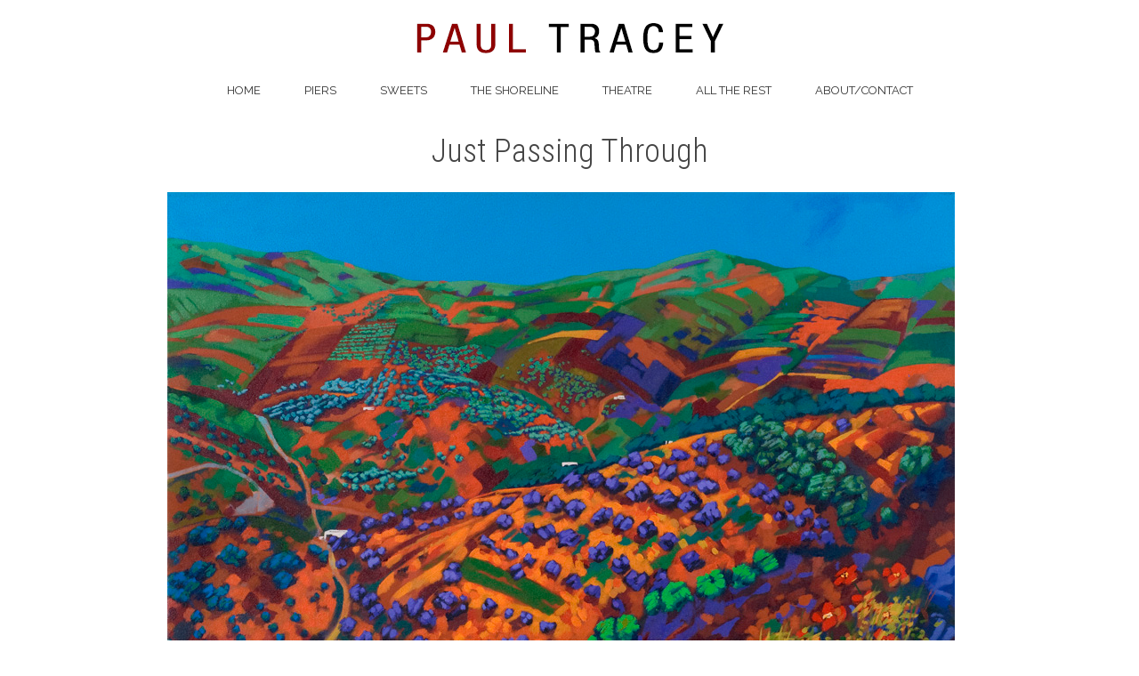

--- FILE ---
content_type: text/html; charset=UTF-8
request_url: https://paultracey.net/just-passing-through/
body_size: 3580
content:

<!DOCTYPE html>
<html lang="en">
<head>
<link href="https://fonts.googleapis.com/css?family=Raleway" rel='stylesheet' type='text/css'>
<link href="https://fonts.googleapis.com/css?family=Raleway:700" rel='stylesheet' type='text/css'>
<link href="https://fonts.googleapis.com/css?family=Raleway:400" rel='stylesheet' type='text/css'>
	<meta charset="utf-8" />
	<title>Just Passing Through &laquo;  Paul Tracey</title>          
	<link rel='dns-prefetch' href='//fonts.googleapis.com' />
<link rel='dns-prefetch' href='//s.w.org' />
<link rel="alternate" type="application/rss+xml" title="Paul Tracey &raquo; Just Passing Through Comments Feed" href="https://paultracey.net/just-passing-through/feed/" />
		<script type="text/javascript">
			window._wpemojiSettings = {"baseUrl":"https:\/\/s.w.org\/images\/core\/emoji\/2\/72x72\/","ext":".png","svgUrl":"https:\/\/s.w.org\/images\/core\/emoji\/2\/svg\/","svgExt":".svg","source":{"concatemoji":"\/\/paultracey.net\/wp-includes\/js\/wp-emoji-release.min.js?ver=4.6.29"}};
			!function(e,o,t){var a,n,r;function i(e){var t=o.createElement("script");t.src=e,t.type="text/javascript",o.getElementsByTagName("head")[0].appendChild(t)}for(r=Array("simple","flag","unicode8","diversity","unicode9"),t.supports={everything:!0,everythingExceptFlag:!0},n=0;n<r.length;n++)t.supports[r[n]]=function(e){var t,a,n=o.createElement("canvas"),r=n.getContext&&n.getContext("2d"),i=String.fromCharCode;if(!r||!r.fillText)return!1;switch(r.textBaseline="top",r.font="600 32px Arial",e){case"flag":return(r.fillText(i(55356,56806,55356,56826),0,0),n.toDataURL().length<3e3)?!1:(r.clearRect(0,0,n.width,n.height),r.fillText(i(55356,57331,65039,8205,55356,57096),0,0),a=n.toDataURL(),r.clearRect(0,0,n.width,n.height),r.fillText(i(55356,57331,55356,57096),0,0),a!==n.toDataURL());case"diversity":return r.fillText(i(55356,57221),0,0),a=(t=r.getImageData(16,16,1,1).data)[0]+","+t[1]+","+t[2]+","+t[3],r.fillText(i(55356,57221,55356,57343),0,0),a!=(t=r.getImageData(16,16,1,1).data)[0]+","+t[1]+","+t[2]+","+t[3];case"simple":return r.fillText(i(55357,56835),0,0),0!==r.getImageData(16,16,1,1).data[0];case"unicode8":return r.fillText(i(55356,57135),0,0),0!==r.getImageData(16,16,1,1).data[0];case"unicode9":return r.fillText(i(55358,56631),0,0),0!==r.getImageData(16,16,1,1).data[0]}return!1}(r[n]),t.supports.everything=t.supports.everything&&t.supports[r[n]],"flag"!==r[n]&&(t.supports.everythingExceptFlag=t.supports.everythingExceptFlag&&t.supports[r[n]]);t.supports.everythingExceptFlag=t.supports.everythingExceptFlag&&!t.supports.flag,t.DOMReady=!1,t.readyCallback=function(){t.DOMReady=!0},t.supports.everything||(a=function(){t.readyCallback()},o.addEventListener?(o.addEventListener("DOMContentLoaded",a,!1),e.addEventListener("load",a,!1)):(e.attachEvent("onload",a),o.attachEvent("onreadystatechange",function(){"complete"===o.readyState&&t.readyCallback()})),(a=t.source||{}).concatemoji?i(a.concatemoji):a.wpemoji&&a.twemoji&&(i(a.twemoji),i(a.wpemoji)))}(window,document,window._wpemojiSettings);
		</script>
		<style type="text/css">
img.wp-smiley,
img.emoji {
	display: inline !important;
	border: none !important;
	box-shadow: none !important;
	height: 1em !important;
	width: 1em !important;
	margin: 0 .07em !important;
	vertical-align: -0.1em !important;
	background: none !important;
	padding: 0 !important;
}
</style>
<link rel='stylesheet' id='contact-form-7-css'  href='//paultracey.net/wp-content/plugins/contact-form-7/includes/css/styles.css?ver=4.1.2' type='text/css' media='all' />
<link rel='stylesheet' id='tt-easy-google-fonts-css-css'  href='//fonts.googleapis.com/css?family=Roboto+Condensed%3A300&#038;ver=4.6.29#038;subset=latin,all' type='text/css' media='all' />
<link rel='stylesheet' id='sccss_style-css'  href='//paultracey.net?sccss=1&#038;ver=4.6.29' type='text/css' media='all' />
<script type='text/javascript' src='//paultracey.net/wp-includes/js/jquery/jquery.js?ver=1.12.4'></script>
<script type='text/javascript' src='//paultracey.net/wp-includes/js/jquery/jquery-migrate.min.js?ver=1.4.1'></script>
<script type='text/javascript' src='//paultracey.net/wp-content/plugins/wonderplugin-carousel/engine/wonderplugincarouselskins.js?ver=4.3'></script>
<script type='text/javascript' src='//paultracey.net/wp-content/plugins/wonderplugin-carousel/engine/wonderplugincarousel.js?ver=4.3'></script>
<script type='text/javascript' src='//paultracey.net/wp-content/plugins/google-analyticator/external-tracking.min.js?ver=6.4.9'></script>
<link rel='https://api.w.org/' href="https://paultracey.net/wp-json/" />
<link rel="EditURI" type="application/rsd+xml" title="RSD" href="https://paultracey.net/xmlrpc.php?rsd" />
<link rel="wlwmanifest" type="application/wlwmanifest+xml" href="https://paultracey.net/wp-includes/wlwmanifest.xml" /> 
<meta name="generator" content="WordPress 4.6.29" />
<link rel="canonical" href="https://paultracey.net/just-passing-through/" />
<link rel='shortlink' href="https://paultracey.net/?p=254" />
<link rel="alternate" type="application/json+oembed" href="https://paultracey.net/wp-json/oembed/1.0/embed?url=http%3A%2F%2Fpaultracey.net%2Fjust-passing-through%2F" />
<link rel="alternate" type="text/xml+oembed" href="https://paultracey.net/wp-json/oembed/1.0/embed?url=http%3A%2F%2Fpaultracey.net%2Fjust-passing-through%2F&#038;format=xml" />
		<style type="text/css">.recentcomments a{display:inline !important;padding:0 !important;margin:0 !important;}</style>
		<!-- Google Analytics Tracking by Google Analyticator 6.4.9: http://www.videousermanuals.com/google-analyticator/ -->
<script type="text/javascript">
    var analyticsFileTypes = ['.pdf'];
    var analyticsSnippet = 'enabled';
    var analyticsEventTracking = 'enabled';
</script>
<script type="text/javascript">
	var _gaq = _gaq || [];
  
	_gaq.push(['_setAccount', 'UA-19348904-1']);
    _gaq.push(['_addDevId', 'i9k95']); // Google Analyticator App ID with Google
	_gaq.push(['_trackPageview']);

	(function() {
		var ga = document.createElement('script'); ga.type = 'text/javascript'; ga.async = true;
		                ga.src = ('https:' == document.location.protocol ? 'https://ssl' : 'http://www') + '.google-analytics.com/ga.js';
		                var s = document.getElementsByTagName('script')[0]; s.parentNode.insertBefore(ga, s);
	})();
</script>
			
							<style id="tt-easy-google-font-styles" type="text/css">
			
																						p {
													}
								
																										h1 {
													}
								
																										h2 {
													}
								
																										h3 {
							font-family: Roboto Condensed; font-weight: 300; font-style: normal; text-decoration: none; text-transform: none; 						}
								
																										h4 {
													}
								
																										h5 {
													}
								
																										h6 {
													}
								
										
							</style>
							<meta name="viewport" content="width=device-width, initial-scale=1, maximum-scale=1" />
	<!--[if lt IE 9]>
	<script src="http://css3-mediaqueries-js.googlecode.com/svn/trunk/css3-mediaqueries.js"></script>
	<![endif]-->              		
	<link rel="stylesheet" href="https://paultracey.net/wp-content/themes/SliderResponsiveTheme/style.css" type="text/css" media="screen" title="no title" charset="utf-8" />

	
	<script src="https://paultracey.net/wp-content/themes/SliderResponsiveTheme/js/scripts.js"></script>
	<!--[if IE]>
		<script src="http://html5shiv.googlecode.com/svn/trunk/html5.js"></script>
	<![endif]-->
</head>
<body class="page page-id-254 page-template-default">
  
 <style type="text/css">
  body { background-image: url('https://paultracey.net/wp-content/uploads/2014/09/background-white.png'); }
</style>
 
 <section id="main_container">
 
	<header id="header">
					<div class="text_center"><a href="https://paultracey.net"><img src="https://paultracey.net/wp-content/uploads/2014/09/PaulTracey-Logo.gif" class="logo" alt="logo" /></a></div>
				
		
		<nav id="menu_container">
		<!--
			<ul>
				<li><a href="#">HOME</a></li>
				<li><a href="#">ABOUT</a></li>
				<li><a href="#">CATEGORY</a>
					<ul>
						<li><a href="#">Graphic Design</a></li>
						<li><a href="#">Illustrations</a></li>
						<li><a href="#">Typography</a></li>
						<li><a href="#">Web Design</a></li>
					</ul>
				</li>
				<li><a href="#">BLOG</a></li>
				<li><a href="#">CONTACT</a></li>
			</ul>-->
			<ul id="menu-main-menu" class="menu"><li id="menu-item-433" class="menu-item menu-item-type-custom menu-item-object-custom menu-item-home menu-item-433"><a href="https://paultracey.net/">Home</a></li>
<li id="menu-item-1226" class="menu-item menu-item-type-post_type menu-item-object-page menu-item-1226"><a href="https://paultracey.net/piers/">Piers</a></li>
<li id="menu-item-1175" class="menu-item menu-item-type-post_type menu-item-object-page menu-item-1175"><a href="https://paultracey.net/sweets/">Sweets</a></li>
<li id="menu-item-434" class="menu-item menu-item-type-post_type menu-item-object-page menu-item-434"><a href="https://paultracey.net/recent/">The Shoreline</a></li>
<li id="menu-item-1402" class="menu-item menu-item-type-post_type menu-item-object-page menu-item-1402"><a href="https://paultracey.net/theatre/">Theatre</a></li>
<li id="menu-item-435" class="menu-item menu-item-type-post_type menu-item-object-page menu-item-435"><a href="https://paultracey.net/archive/">All the Rest</a></li>
<li id="menu-item-436" class="menu-item menu-item-type-post_type menu-item-object-page menu-item-436"><a href="https://paultracey.net/contact/">About/Contact</a></li>
</ul>			<div class="clear"></div>
		</nav><!--menu_container-->
	</header><!--//header-->		
	<section id="single_cont">
	
		          
	
			<h1 class="single_title">Just Passing Through</h1>
			<div class="single_inside_content">
			
			<h3>Just Passing Through</h3>
<p><img class="alignnone size-full wp-image-183" src="https://paultracey.net/wp-content/uploads/2014/09/Full-Archive-Img12463.jpg" alt="Just Passing Through" width="885" height="650" srcset="https://paultracey.net/wp-content/uploads/2014/09/Full-Archive-Img12463.jpg 885w, https://paultracey.net/wp-content/uploads/2014/09/Full-Archive-Img12463-300x220.jpg 300w" sizes="(max-width: 885px) 100vw, 885px" /></p>
			
			</div><!--//single_inside_content-->
			<br /><br />
			
					
		                    		
		
	</section><!--//single_cont-->
	
	<div class="clear"></div>
	
		<div class="clear"></div>
	<footer id="footer">
		<div class="left">
																		<div class="clear"></div>
		</div>
		<div class="right">&copy; Paul Tracey 2014-2015 </div>
		<div class="clear"></div>
	</footer><!--//footer-->
 
 </section><!--//main_container-->
 
 <script type='text/javascript' src='//paultracey.net/wp-content/plugins/contact-form-7/includes/js/jquery.form.min.js?ver=3.51.0-2014.06.20'></script>
<script type='text/javascript'>
/* <![CDATA[ */
var _wpcf7 = {"loaderUrl":"http:\/\/paultracey.net\/wp-content\/plugins\/contact-form-7\/images\/ajax-loader.gif","sending":"Sending ..."};
/* ]]> */
</script>
<script type='text/javascript' src='//paultracey.net/wp-content/plugins/contact-form-7/includes/js/scripts.js?ver=4.1.2'></script>
<script type='text/javascript' src='//paultracey.net/wp-includes/js/wp-embed.min.js?ver=4.6.29'></script>
 <script defer src="https://static.cloudflareinsights.com/beacon.min.js/vcd15cbe7772f49c399c6a5babf22c1241717689176015" integrity="sha512-ZpsOmlRQV6y907TI0dKBHq9Md29nnaEIPlkf84rnaERnq6zvWvPUqr2ft8M1aS28oN72PdrCzSjY4U6VaAw1EQ==" data-cf-beacon='{"version":"2024.11.0","token":"abb82f649ac04082855cf59651616ddd","r":1,"server_timing":{"name":{"cfCacheStatus":true,"cfEdge":true,"cfExtPri":true,"cfL4":true,"cfOrigin":true,"cfSpeedBrain":true},"location_startswith":null}}' crossorigin="anonymous"></script>
</body>
 </html>            	

--- FILE ---
content_type: text/css
request_url: https://paultracey.net/?sccss=1&ver=4.6.29
body_size: 437
content:
/* Enter Your Custom CSS Here */

#menu_container { padding: 5px 0 !important; }

#slideshow_cont { height: 550px !important; overflow:hidden !important; }

.slide_box img { height: 550px; !important; }

.text_center { margin-top: 10px !important; }

.single_title {display:none !important; }

#tchsp .overview li { border: 0px !important;  }

#tchsp .buttons { background: none repeat scroll 0 0 #8e0000 !important; font-size: 14px !important; }

#tchsp .buttons:hover { background: none repeat scroll 0 0 #fff !important; color: #8e0000 !important; }

#tchsp .overview li { width:auto !important; }
    
#tchsp .overview { width: 20500px !important; }

h3 {text-align: center !important; font-size:36px !important; margin-bottom:20px !important;}

#single_cont { padding: 5px 25px !important; margin-top: 5px !important; text-align: center !important;}

#wonderplugincarousel-2 .amazingcarousel-item-container, #wonderplugincarousel-3 .amazingcarousel-item-container, #wonderplugincarousel-4 .amazingcarousel-item-container, #wonderplugincarousel-5 .amazingcarousel-item-container, #wonderplugincarousel-6 .amazingcarousel-item-container, #wonderplugincarousel-7 .amazingcarousel-item-container, #wonderplugincarousel-8 .amazingcarousel-item-container, #wonderplugincarousel-9 .amazingcarousel-item-container, #wonderplugincarousel-12 .amazingcarousel-item-container, #wonderplugincarousel-13 .amazingcarousel-item-container, #wonderplugincarousel-14 .amazingcarousel-item-container, #wonderplugincarousel-15 .amazingcarousel-item-container, #wonderplugincarousel-16 .amazingcarousel-item-container, #wonderplugincarousel-17 .amazingcarousel-item-container, #wonderplugincarousel-18 .amazingcarousel-item-container, #wonderplugincarousel-19 .amazingcarousel-item-container, #wonderplugincarousel-20 .amazingcarousel-item-container {
  text-align: center;
  padding: 4px;
  background-color: #fff;
  border: 0px solid #ddd !important;
  -moz-box-shadow: 0px 0px 0px 0px rgba(0, 0, 0, 0 ) !important;
  -webkit-box-shadow: 0px 0px 0px 0px rgba(0, 0, 0, 0) !important;
  box-shadow: 0px 0px 0px 0px rgba(0, 0, 0, 0) !important;
}

#wonderplugincarousel-4 .amazingcarousel-image img {
-moz-border-radius: 0px !important;
-webkit-border-radius: 0px !important;
border-radius: 0px !important;
-moz-box-shadow: 0 0px 0px rgba(0, 0, 0, 0) !important;
-webkit-box-shadow: 0 1px 4px rgba(0, 0, 0, 0) !important;
box-shadow: 0 0px 0px rgba(0, 0, 0, 0) !important;
}

.amazingcarousel-title {display:none !important;}

.amazingcarousel-item-container {display:table-cell;vertical-align:middle;width:256px;height:312px;}
.amazingcarousel-image {margin-left:auto;margin-right:auto;}

a[href="http://www.wonderplugin.com/wordpress-carousel/"] { display: none !important; }

.amazingcarousel-image div {background-color:transparent !important; }

/* div.amazingcarousel-image :nth-child(3) { 
   visibility: hidden !important; 
} */